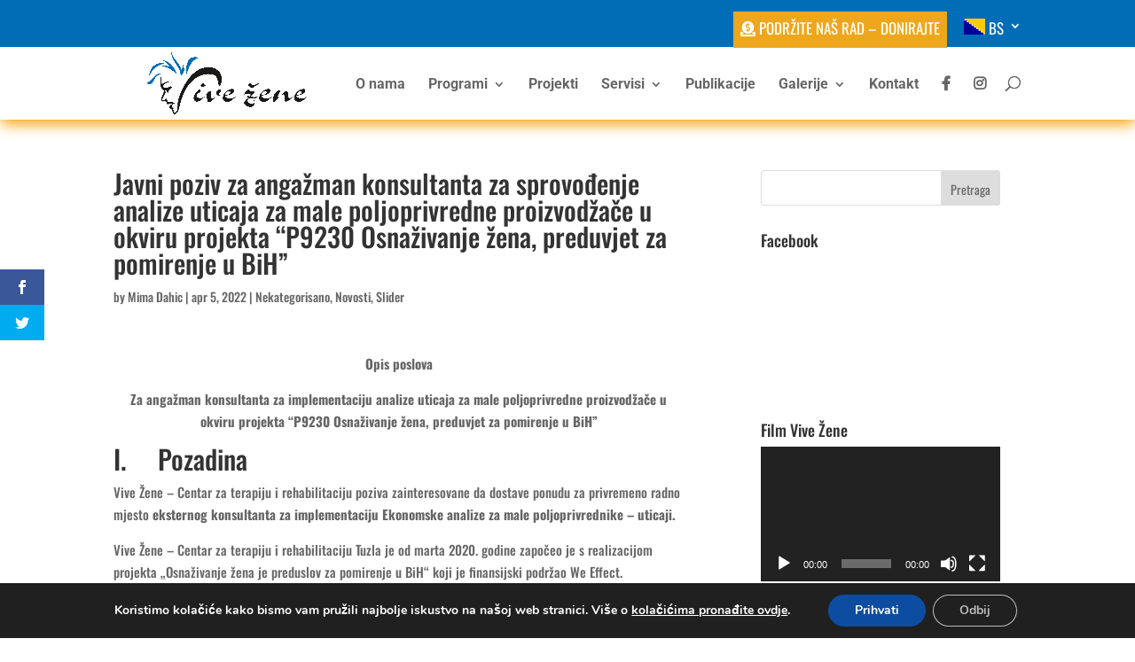

--- FILE ---
content_type: text/css
request_url: https://vivezene.ba/wp-content/et-cache/global/et-divi-customizer-global.min.css?ver=1769324916
body_size: 1717
content:
body,.et_pb_column_1_2 .et_quote_content blockquote cite,.et_pb_column_1_2 .et_link_content a.et_link_main_url,.et_pb_column_1_3 .et_quote_content blockquote cite,.et_pb_column_3_8 .et_quote_content blockquote cite,.et_pb_column_1_4 .et_quote_content blockquote cite,.et_pb_blog_grid .et_quote_content blockquote cite,.et_pb_column_1_3 .et_link_content a.et_link_main_url,.et_pb_column_3_8 .et_link_content a.et_link_main_url,.et_pb_column_1_4 .et_link_content a.et_link_main_url,.et_pb_blog_grid .et_link_content a.et_link_main_url,body .et_pb_bg_layout_light .et_pb_post p,body .et_pb_bg_layout_dark .et_pb_post p{font-size:15px}.et_pb_slide_content,.et_pb_best_value{font-size:17px}.container,.et_pb_row,.et_pb_slider .et_pb_container,.et_pb_fullwidth_section .et_pb_title_container,.et_pb_fullwidth_section .et_pb_title_featured_container,.et_pb_fullwidth_header:not(.et_pb_fullscreen) .et_pb_fullwidth_header_container{max-width:1206px}.et_boxed_layout #page-container,.et_boxed_layout.et_non_fixed_nav.et_transparent_nav #page-container #top-header,.et_boxed_layout.et_non_fixed_nav.et_transparent_nav #page-container #main-header,.et_fixed_nav.et_boxed_layout #page-container #top-header,.et_fixed_nav.et_boxed_layout #page-container #main-header,.et_boxed_layout #page-container .container,.et_boxed_layout #page-container .et_pb_row{max-width:1366px}.et_secondary_nav_enabled #page-container #top-header{background-color:#006db6!important}#et-secondary-nav li ul{background-color:#006db6}#top-header,#top-header a,#et-secondary-nav li li a,#top-header .et-social-icon a:before{font-size:17px;font-weight:normal;font-style:normal;text-transform:uppercase;text-decoration:none}#top-menu li a{font-size:16px}body.et_vertical_nav .container.et_search_form_container .et-search-form input{font-size:16px!important}#top-menu li a,.et_search_form_container input{font-weight:bold;font-style:normal;text-transform:none;text-decoration:none}.et_search_form_container input::-moz-placeholder{font-weight:bold;font-style:normal;text-transform:none;text-decoration:none}.et_search_form_container input::-webkit-input-placeholder{font-weight:bold;font-style:normal;text-transform:none;text-decoration:none}.et_search_form_container input:-ms-input-placeholder{font-weight:bold;font-style:normal;text-transform:none;text-decoration:none}#main-footer{background-color:#eea71d}#footer-widgets .footer-widget a,#footer-widgets .footer-widget li a,#footer-widgets .footer-widget li a:hover{color:#0c71c3}.footer-widget{color:rgba(255,255,255,0.89)}#main-footer .footer-widget h4,#main-footer .widget_block h1,#main-footer .widget_block h2,#main-footer .widget_block h3,#main-footer .widget_block h4,#main-footer .widget_block h5,#main-footer .widget_block h6{color:#e09900}.footer-widget li:before{border-color:#000000}.footer-widget .et_pb_widget div,.footer-widget .et_pb_widget ul,.footer-widget .et_pb_widget ol,.footer-widget .et_pb_widget label{line-height:1.6em}#footer-widgets .footer-widget li:before{top:9px}#footer-bottom{background-color:#1172c1}#footer-info,#footer-info a{color:#e09900}#footer-bottom .et-social-icon a{font-size:21px}@media only screen and (min-width:981px){#main-footer .footer-widget h4,#main-footer .widget_block h1,#main-footer .widget_block h2,#main-footer .widget_block h3,#main-footer .widget_block h4,#main-footer .widget_block h5,#main-footer .widget_block h6{font-size:24px}.et_header_style_left #et-top-navigation,.et_header_style_split #et-top-navigation{padding:33px 0 0 0}.et_header_style_left #et-top-navigation nav>ul>li>a,.et_header_style_split #et-top-navigation nav>ul>li>a{padding-bottom:33px}.et_header_style_split .centered-inline-logo-wrap{width:65px;margin:-65px 0}.et_header_style_split .centered-inline-logo-wrap #logo{max-height:65px}.et_pb_svg_logo.et_header_style_split .centered-inline-logo-wrap #logo{height:65px}.et_header_style_centered #top-menu>li>a{padding-bottom:12px}.et_header_style_slide #et-top-navigation,.et_header_style_fullscreen #et-top-navigation{padding:24px 0 24px 0!important}.et_header_style_centered #main-header .logo_container{height:65px}#logo{max-height:86%}.et_pb_svg_logo #logo{height:86%}.et_header_style_centered.et_hide_primary_logo #main-header:not(.et-fixed-header) .logo_container,.et_header_style_centered.et_hide_fixed_logo #main-header.et-fixed-header .logo_container{height:11.7px}.et_header_style_left .et-fixed-header #et-top-navigation,.et_header_style_split .et-fixed-header #et-top-navigation{padding:27px 0 0 0}.et_header_style_left .et-fixed-header #et-top-navigation nav>ul>li>a,.et_header_style_split .et-fixed-header #et-top-navigation nav>ul>li>a{padding-bottom:27px}.et_header_style_centered header#main-header.et-fixed-header .logo_container{height:54px}.et_header_style_split #main-header.et-fixed-header .centered-inline-logo-wrap{width:54px;margin:-54px 0}.et_header_style_split .et-fixed-header .centered-inline-logo-wrap #logo{max-height:54px}.et_pb_svg_logo.et_header_style_split .et-fixed-header .centered-inline-logo-wrap #logo{height:54px}.et_header_style_slide .et-fixed-header #et-top-navigation,.et_header_style_fullscreen .et-fixed-header #et-top-navigation{padding:18px 0 18px 0!important}.et_fixed_nav #page-container .et-fixed-header#top-header{background-color:#006db6!important}.et_fixed_nav #page-container .et-fixed-header#top-header #et-secondary-nav li ul{background-color:#006db6}}@media only screen and (min-width:1507px){.et_pb_row{padding:30px 0}.et_pb_section{padding:60px 0}.single.et_pb_pagebuilder_layout.et_full_width_page .et_post_meta_wrapper{padding-top:90px}.et_pb_fullwidth_section{padding:0}}	h1,h2,h3,h4,h5,h6{font-family:'Oswald',Helvetica,Arial,Lucida,sans-serif}body,input,textarea,select{font-family:'Oswald',Helvetica,Arial,Lucida,sans-serif}#main-header,#et-top-navigation{font-family:'Roboto',Helvetica,Arial,Lucida,sans-serif}@media only screen and (min-width:981px){#logo{max-height:86%;margin-left:34px}}.podrzi{text-align:right;margin-bottom:-20px;padding-right:8px;padding-left:8px;padding-top:10px;background:#eea71d;font-color:blue}@media only screen and (max-device-width:600px){.podrzi{text-align:right;margin-bottom:-0px;padding-right:0px;padding-left:0px;padding-top:0px;background:#eea71d;font-color:blue}}#main-footer{background:#141E30;background:-webkit-linear-gradient(to right,#243B55,#141E30);background:linear-gradient(to right,#243B55,#141E30)}.container::before{display:none}.single-project div#left-area{width:700px}.single-project div#sidebar{width:300px}.single-post div#left-area{width:700px}.single-post div#sidebar{width:300px}.archive div#left-area{width:700px}.archive div#sidebar{width:300px}.search div#left-area{width:700px}.search div#sidebar{width:300px}@media only screenand (min-width:981px)and (max-width:1100px){.single-project div#left-area{width:630px}.single-project div#sidebar{width:240px}.single-post div#left-area{width:630px}.single-post div#sidebar{width:240px}.archive div#left-area{width:630px}.archive div#sidebar{width:240px}.search div#left-area{width:630px}.search div#sidebar{width:240px}}@media only screen and (max-width :980px){.single-project div#left-area{width:700px}.single-project div#sidebar{width:700px}.single-post div#left-area{width:700px}.single-post div#sidebar{width:700px}.archive div#left-area{width:700px}.archive div#sidebar{width:700px}.search div#left-area{width:700px}.search div#sidebar{width:700px}}@media only screen and (max-width:767px){.single-project div#left-area{width:400px}.single-project div#sidebar{width:270px}.single-post div#left-area{width:400px}.single-post div#sidebar{width:270px}.archive div#left-area{width:400px}.archive div#sidebar{width:270px}.search div#left-area{width:400px}.search div#sidebar{width:270px}}@media only screen and (max-width:479px){.single-post div#left-area{width:280px}.single-project div#left-area{width:280px}.single-project div#sidebar{width:280px}.single-post div#sidebar{width:280px}.archive div#left-area{width:280px}.archive div#sidebar{width:280px}.search div#left-area{width:280px}.search div#sidebar{width:280px}}.wp-pagenavi a,.wp-pagenavi span{color:#666;margin:0 5px;text-decoration:none;font-size:17px!important;font-weight:600!important;border:none!important}#main-header{top:90.5938px;backdrop-filter:grayscale(1);box-shadow:1px aliceblue;box-shadow:1px 6px 15px orange;animation:mymove 5s infinite}@keyframes mymove{50%{box-shadow:10px 20px 30px blue}}